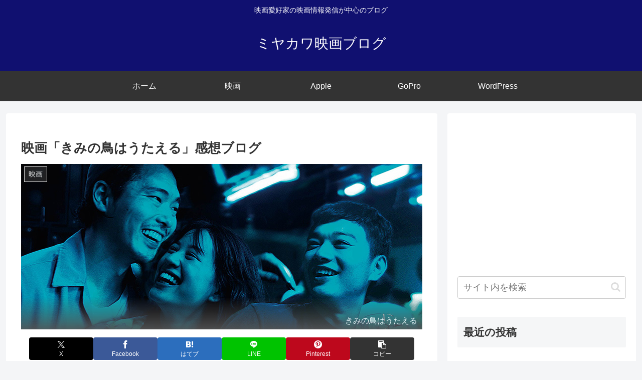

--- FILE ---
content_type: text/html; charset=utf-8
request_url: https://www.google.com/recaptcha/api2/aframe
body_size: 270
content:
<!DOCTYPE HTML><html><head><meta http-equiv="content-type" content="text/html; charset=UTF-8"></head><body><script nonce="jGvAVRB63WA4GPw-n8KKjA">/** Anti-fraud and anti-abuse applications only. See google.com/recaptcha */ try{var clients={'sodar':'https://pagead2.googlesyndication.com/pagead/sodar?'};window.addEventListener("message",function(a){try{if(a.source===window.parent){var b=JSON.parse(a.data);var c=clients[b['id']];if(c){var d=document.createElement('img');d.src=c+b['params']+'&rc='+(localStorage.getItem("rc::a")?sessionStorage.getItem("rc::b"):"");window.document.body.appendChild(d);sessionStorage.setItem("rc::e",parseInt(sessionStorage.getItem("rc::e")||0)+1);localStorage.setItem("rc::h",'1765384862770');}}}catch(b){}});window.parent.postMessage("_grecaptcha_ready", "*");}catch(b){}</script></body></html>